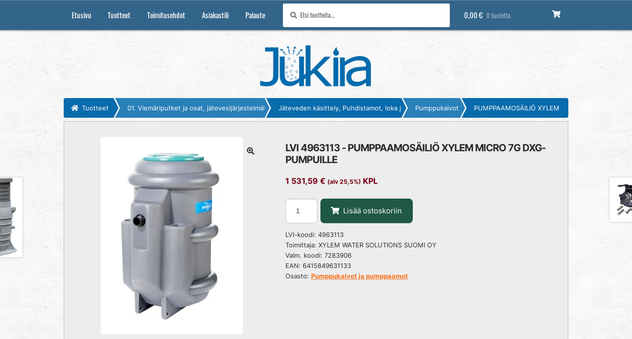

--- FILE ---
content_type: application/javascript
request_url: https://jukira.fi/wp-content/cache/debloat/js/c51473b221e77f64f06ee0dffcfc5e74.js
body_size: 3783
content:
jQuery(function(d){if(typeof wc_checkout_params==="undefined"){return false}d.blockUI.defaults.overlayCSS.cursor="default";var c={updateTimer:false,dirtyInput:false,selectedPaymentMethod:false,xhr:false,$order_review:d("#order_review"),$checkout_form:d("form.checkout"),init:function(){d(document.body).on("update_checkout",this.update_checkout);d(document.body).on("init_checkout",this.init_checkout);this.$checkout_form.on("click",'input[name="payment_method"]',this.payment_method_selected);if(d(document.body).hasClass("woocommerce-order-pay")){this.$order_review.on("click",'input[name="payment_method"]',this.payment_method_selected);this.$order_review.on("submit",this.submitOrder);this.$order_review.attr("novalidate","novalidate")}this.$checkout_form.attr("novalidate","novalidate");this.$checkout_form.on("submit",this.submit);this.$checkout_form.on("input validate change",".input-text, select, input:checkbox",this.validate_field);this.$checkout_form.on("update",this.trigger_update_checkout);this.$checkout_form.on("change",'select.shipping_method, input[name^="shipping_method"], #ship-to-different-address input, .update_totals_on_change select, .update_totals_on_change input[type="radio"], .update_totals_on_change input[type="checkbox"]',this.trigger_update_checkout);this.$checkout_form.on("change",".address-field select",this.input_changed);this.$checkout_form.on("change",".address-field input.input-text, .update_totals_on_change input.input-text",this.maybe_input_changed);this.$checkout_form.on("keydown",".address-field input.input-text, .update_totals_on_change input.input-text",this.queue_update_checkout);this.$checkout_form.on("change","#ship-to-different-address input",this.ship_to_different_address);this.$checkout_form.find("#ship-to-different-address input").trigger("change");this.init_payment_methods();if(wc_checkout_params.is_checkout==="1"){d(document.body).trigger("init_checkout")}if(wc_checkout_params.option_guest_checkout==="yes"){d("input#createaccount").on("change",this.toggle_create_account).trigger("change")}},init_payment_methods:function(){var g=d(".woocommerce-checkout").find('input[name="payment_method"]');if(1===g.length){g.eq(0).hide()}if(c.selectedPaymentMethod){d("#"+c.selectedPaymentMethod).prop("checked",true)}var f=g.filter(":checked").eq(0).prop("id");if(g.length>1){d('div.payment_box:not(".'+f+'")').filter(":visible").slideUp(0)}g.filter(":checked").eq(0).trigger("click")},get_payment_method:function(){return c.$checkout_form.find('input[name="payment_method"]:checked').val()},payment_method_selected:function(h){h.stopPropagation();if(d(".payment_methods input.input-radio").length>1){var g=d("div.payment_box."+d(this).attr("ID")),f=d(this).is(":checked");if(f&&!g.is(":visible")){d("div.payment_box").filter(":visible").slideUp(230);if(f){g.slideDown(230)}}}else{d("div.payment_box").show()}if(d(this).data("order_button_text")){d("#place_order").text(d(this).data("order_button_text"))}else{d("#place_order").text(d("#place_order").data("value"))}var i=d('.woocommerce-checkout input[name="payment_method"]:checked').attr("id");if(i!==c.selectedPaymentMethod){d(document.body).trigger("payment_method_selected")}c.selectedPaymentMethod=i},toggle_create_account:function(){d("div.create-account").hide();if(d(this).is(":checked")){d("#account_password").val("").trigger("change");d("div.create-account").slideDown()}},init_checkout:function(){d(document.body).trigger("update_checkout")},maybe_input_changed:function(f){if(c.dirtyInput){c.input_changed(f)}},input_changed:function(f){c.dirtyInput=f.target;c.maybe_update_checkout()},queue_update_checkout:function(g){var f=g.keyCode||g.which||0;if(f===9){return true}c.dirtyInput=this;c.reset_update_checkout_timer();c.updateTimer=setTimeout(c.maybe_update_checkout,"1000")},trigger_update_checkout:function(){c.reset_update_checkout_timer();c.dirtyInput=false;d(document.body).trigger("update_checkout")},maybe_update_checkout:function(){var f=true;if(d(c.dirtyInput).length){var g=d(c.dirtyInput).closest("div").find(".address-field.validate-required");if(g.length){g.each(function(){if(d(this).find("input.input-text").val()===""){f=false}})}}if(f){c.trigger_update_checkout()}},ship_to_different_address:function(){d("div.shipping_address").hide();if(d(this).is(":checked")){d("div.shipping_address").slideDown()}},reset_update_checkout_timer:function(){clearTimeout(c.updateTimer)},is_valid_json:function(g){try{var f=JSON.parse(g);return(f&&"object"===typeof f)}catch(h){return false}},validate_field:function(k){var m=d(this),i=m.closest(".form-row"),h=true,j=i.is(".validate-required"),n=i.is(".validate-email"),f=i.is(".validate-phone"),l="",g=k.type;if("input"===g){i.removeClass("woocommerce-invalid woocommerce-invalid-required-field woocommerce-invalid-email woocommerce-invalid-phone woocommerce-validated")}if("validate"===g||"change"===g){if(j){if("checkbox"===m.attr("type")&&!m.is(":checked")){i.removeClass("woocommerce-validated").addClass("woocommerce-invalid woocommerce-invalid-required-field");h=false}else{if(m.val()===""){i.removeClass("woocommerce-validated").addClass("woocommerce-invalid woocommerce-invalid-required-field");h=false}}}if(n){if(m.val()){l=new RegExp(/^([a-z\d!#$%&'*+\-\/=?^_`{|}~\u00A0-\uD7FF\uF900-\uFDCF\uFDF0-\uFFEF]+(\.[a-z\d!#$%&'*+\-\/=?^_`{|}~\u00A0-\uD7FF\uF900-\uFDCF\uFDF0-\uFFEF]+)*|"((([ \t]*\r\n)?[ \t]+)?([\x01-\x08\x0b\x0c\x0e-\x1f\x7f\x21\x23-\x5b\x5d-\x7e\u00A0-\uD7FF\uF900-\uFDCF\uFDF0-\uFFEF]|\\[\x01-\x09\x0b\x0c\x0d-\x7f\u00A0-\uD7FF\uF900-\uFDCF\uFDF0-\uFFEF]))*(([ \t]*\r\n)?[ \t]+)?")@(([a-z\d\u00A0-\uD7FF\uF900-\uFDCF\uFDF0-\uFFEF]|[a-z\d\u00A0-\uD7FF\uF900-\uFDCF\uFDF0-\uFFEF][a-z\d\-._~\u00A0-\uD7FF\uF900-\uFDCF\uFDF0-\uFFEF]*[a-z\d\u00A0-\uD7FF\uF900-\uFDCF\uFDF0-\uFFEF])\.)+([a-z\u00A0-\uD7FF\uF900-\uFDCF\uFDF0-\uFFEF]|[a-z\u00A0-\uD7FF\uF900-\uFDCF\uFDF0-\uFFEF][a-z\d\-._~\u00A0-\uD7FF\uF900-\uFDCF\uFDF0-\uFFEF]*[0-9a-z\u00A0-\uD7FF\uF900-\uFDCF\uFDF0-\uFFEF])\.?$/i);if(!l.test(m.val())){i.removeClass("woocommerce-validated").addClass("woocommerce-invalid woocommerce-invalid-email woocommerce-invalid-phone");h=false}}}if(f){l=new RegExp(/[\s\#0-9_\-\+\/\(\)\.]/g);if(0<m.val().replace(l,"").length){i.removeClass("woocommerce-validated").addClass("woocommerce-invalid woocommerce-invalid-phone");h=false}}if(h){i.removeClass("woocommerce-invalid woocommerce-invalid-required-field woocommerce-invalid-email woocommerce-invalid-phone").addClass("woocommerce-validated")}}},update_checkout:function(g,f){c.reset_update_checkout_timer();c.updateTimer=setTimeout(c.update_checkout_action,"5",f)},update_checkout_action:function(r){if(c.xhr){c.xhr.abort()}if(d("form.checkout").length===0){return}r=typeof r!=="undefined"?r:{update_shipping_method:true};var h=d("#billing_country").val(),f=d("#billing_state").val(),o=d(":input#billing_postcode").val(),l=d("#billing_city").val(),u=d(":input#billing_address_1").val(),i=d(":input#billing_address_2").val(),t=h,p=f,s=o,k=l,n=u,g=i,q=d(c.$checkout_form).find(".address-field.validate-required:visible"),j=true;if(q.length){q.each(function(){if(d(this).find(":input").val()===""){j=false}})}if(d("#ship-to-different-address").find("input").is(":checked")){t=d("#shipping_country").val();p=d("#shipping_state").val();s=d(":input#shipping_postcode").val();k=d("#shipping_city").val();n=d(":input#shipping_address_1").val();g=d(":input#shipping_address_2").val()}var m={security:wc_checkout_params.update_order_review_nonce,payment_method:c.get_payment_method(),country:h,state:f,postcode:o,city:l,address:u,address_2:i,s_country:t,s_state:p,s_postcode:s,s_city:k,s_address:n,s_address_2:g,has_full_address:j,post_data:d("form.checkout").serialize()};if(false!==r.update_shipping_method){var v={};d('select.shipping_method, input[name^="shipping_method"][type="radio"]:checked, input[name^="shipping_method"][type="hidden"]').each(function(){v[d(this).data("index")]=d(this).val()});m.shipping_method=v}d(".woocommerce-checkout-payment, .woocommerce-checkout-review-order-table").block({message:null,overlayCSS:{background:"#fff",opacity:0.6}});c.xhr=d.ajax({type:"POST",url:wc_checkout_params.wc_ajax_url.toString().replace("%%endpoint%%","update_order_review"),data:m,success:function(y){if(y&&true===y.reload){window.location.reload();return}d(".woocommerce-NoticeGroup-updateOrderReview").remove();var x=d("#terms").prop("checked");var z={};d(".payment_box :input").each(function(){var A=d(this).attr("id");if(A){if(d.inArray(d(this).attr("type"),["checkbox","radio"])!==-1){z[A]=d(this).prop("checked")}else{z[A]=d(this).val()}}});if(y&&y.fragments){d.each(y.fragments,function(A,B){if(!c.fragments||c.fragments[A]!==B){d(A).replaceWith(B)}d(A).unblock()});c.fragments=y.fragments}if(x){d("#terms").prop("checked",true)}if(!d.isEmptyObject(z)){d(".payment_box :input").each(function(){var A=d(this).attr("id");if(A){if(d.inArray(d(this).attr("type"),["checkbox","radio"])!==-1){d(this).prop("checked",z[A]).trigger("change")}else{if(d.inArray(d(this).attr("type"),["select"])!==-1){d(this).val(z[A]).trigger("change")}else{if(null!==d(this).val()&&0===d(this).val().length){d(this).val(z[A]).trigger("change")}}}}})}if(y&&"failure"===y.result){var w=d("form.checkout");d(".woocommerce-error, .woocommerce-message").remove();if(y.messages){w.prepend('<div class="woocommerce-NoticeGroup woocommerce-NoticeGroup-updateOrderReview">'+y.messages+"</div>")}else{w.prepend(y)}w.find(".input-text, select, input:checkbox").trigger("validate").trigger("blur");c.scroll_to_notices()}c.init_payment_methods();d(document.body).trigger("updated_checkout",[y])}})},handleUnloadEvent:function(f){if((navigator.userAgent.indexOf("MSIE")!==-1)||(!!document.documentMode)){f.preventDefault();return undefined}return true},attachUnloadEventsOnSubmit:function(){d(window).on("beforeunload",this.handleUnloadEvent)},detachUnloadEventsOnSubmit:function(){d(window).off("beforeunload",this.handleUnloadEvent)},blockOnSubmit:function(f){var g=f.data("blockUI.isBlocked");if(1!==g){f.block({message:null,overlayCSS:{background:"#fff",opacity:0.6}})}},submitOrder:function(){c.blockOnSubmit(d(this))},submit:function(){c.reset_update_checkout_timer();var f=d(this);if(f.is(".processing")){return false}if(f.triggerHandler("checkout_place_order",[c])!==false&&f.triggerHandler("checkout_place_order_"+c.get_payment_method(),[c])!==false){f.addClass("processing");c.blockOnSubmit(f);c.attachUnloadEventsOnSubmit();d.ajaxSetup({dataFilter:function(i,h){if("json"!==h){return i}if(c.is_valid_json(i)){return i}else{var g=i.match(/{"result.*}/);if(null===g){console.log("Unable to fix malformed JSON")}else{if(c.is_valid_json(g[0])){console.log("Fixed malformed JSON. Original:");console.log(i);i=g[0]}else{console.log("Unable to fix malformed JSON")}}}return i}});d.ajax({type:"POST",url:wc_checkout_params.checkout_url,data:f.serialize(),dataType:"json",success:function(g){c.detachUnloadEventsOnSubmit();try{if("success"===g.result&&f.triggerHandler("checkout_place_order_success",[g,c])!==false){if(-1===g.redirect.indexOf("https://")||-1===g.redirect.indexOf("http://")){window.location=g.redirect}else{window.location=decodeURI(g.redirect)}}else{if("failure"===g.result){throw"Result failure"}else{throw"Invalid response"}}}catch(h){if(true===g.reload){window.location.reload();return}if(true===g.refresh){d(document.body).trigger("update_checkout")}if(g.messages){c.submit_error(g.messages)}else{c.submit_error('<div class="woocommerce-error">'+wc_checkout_params.i18n_checkout_error+"</div>")}}},error:function(g,i,h){c.detachUnloadEventsOnSubmit();c.submit_error('<div class="woocommerce-error">'+(h||wc_checkout_params.i18n_checkout_error)+"</div>")}})}return false},submit_error:function(f){d(".woocommerce-NoticeGroup-checkout, .woocommerce-error, .woocommerce-message").remove();c.$checkout_form.prepend('<div class="woocommerce-NoticeGroup woocommerce-NoticeGroup-checkout">'+f+"</div>");c.$checkout_form.removeClass("processing").unblock();c.$checkout_form.find(".input-text, select, input:checkbox").trigger("validate").trigger("blur");c.scroll_to_notices();d(document.body).trigger("checkout_error",[f])},scroll_to_notices:function(){var f=d(".woocommerce-NoticeGroup-updateOrderReview, .woocommerce-NoticeGroup-checkout");if(!f.length){f=d("form.checkout")}d.scroll_to_notices(f)}};var e={init:function(){d(document.body).on("click","a.showcoupon",this.show_coupon_form);d(document.body).on("click",".woocommerce-remove-coupon",this.remove_coupon);d("form.checkout_coupon").hide().on("submit",this.submit)},show_coupon_form:function(){d(".checkout_coupon").slideToggle(400,function(){d(".checkout_coupon").find(":input:eq(0)").trigger("focus")});return false},submit:function(){var f=d(this);if(f.is(".processing")){return false}f.addClass("processing").block({message:null,overlayCSS:{background:"#fff",opacity:0.6}});var g={security:wc_checkout_params.apply_coupon_nonce,coupon_code:f.find('input[name="coupon_code"]').val()};d.ajax({type:"POST",url:wc_checkout_params.wc_ajax_url.toString().replace("%%endpoint%%","apply_coupon"),data:g,success:function(h){d(".woocommerce-error, .woocommerce-message").remove();f.removeClass("processing").unblock();if(h){f.before(h);f.slideUp();d(document.body).trigger("applied_coupon_in_checkout",[g.coupon_code]);d(document.body).trigger("update_checkout",{update_shipping_method:false})}},dataType:"html"});return false},remove_coupon:function(i){i.preventDefault();var f=d(this).parents(".woocommerce-checkout-review-order"),g=d(this).data("coupon");f.addClass("processing").block({message:null,overlayCSS:{background:"#fff",opacity:0.6}});var h={security:wc_checkout_params.remove_coupon_nonce,coupon:g};d.ajax({type:"POST",url:wc_checkout_params.wc_ajax_url.toString().replace("%%endpoint%%","remove_coupon"),data:h,success:function(j){d(".woocommerce-error, .woocommerce-message").remove();f.removeClass("processing").unblock();if(j){d("form.woocommerce-checkout").before(j);d(document.body).trigger("removed_coupon_in_checkout",[h.coupon]);d(document.body).trigger("update_checkout",{update_shipping_method:false});d("form.checkout_coupon").find('input[name="coupon_code"]').val("")}},error:function(j){if(wc_checkout_params.debug_mode){console.log(j.responseText)}},dataType:"html"})}};var b={init:function(){d(document.body).on("click","a.showlogin",this.show_login_form)},show_login_form:function(){d("form.login, form.woocommerce-form--login").slideToggle();return false}};var a={init:function(){d(document.body).on("click","a.woocommerce-terms-and-conditions-link",this.toggle_terms)},toggle_terms:function(){if(d(".woocommerce-terms-and-conditions").length){d(".woocommerce-terms-and-conditions").slideToggle(function(){var f=d(".woocommerce-terms-and-conditions-link");if(d(".woocommerce-terms-and-conditions").is(":visible")){f.addClass("woocommerce-terms-and-conditions-link--open");f.removeClass("woocommerce-terms-and-conditions-link--closed")}else{f.removeClass("woocommerce-terms-and-conditions-link--open");f.addClass("woocommerce-terms-and-conditions-link--closed")}});return false}}};c.init();e.init();b.init();a.init()});

--- FILE ---
content_type: application/javascript
request_url: https://jukira.fi/wp-content/cache/debloat/js/991795819f467de41635233856938a89.js
body_size: 158
content:
function flyToElement(flyer,flyingTo,imageWidth,imageHeight){var divider=3;var flyerClone=jQuery(flyer).clone();jQuery(flyerClone).css({position:'absolute',top:jQuery(flyer).offset().top+"px",left:jQuery(flyer).offset().left+"px",opacity:1,'z-index':1000,'width':imageWidth,'height':imageHeight});jQuery('body').append(jQuery(flyerClone));var gotoX=jQuery(flyingTo).offset().left+(jQuery(flyingTo).width()/2)-(jQuery(flyer).width()/divider)/2;var gotoY=jQuery(flyingTo).offset().top+(jQuery(flyingTo).height()/2)-(jQuery(flyer).height()/divider)/2;jQuery(flyerClone).animate({opacity:0.4,left:gotoX,top:gotoY,width:jQuery(flyer).width()/divider,height:jQuery(flyer).height()/divider},400,'linear',function(){jQuery(flyerClone).fadeOut('fast',function(){jQuery(flyerClone).remove()})})}